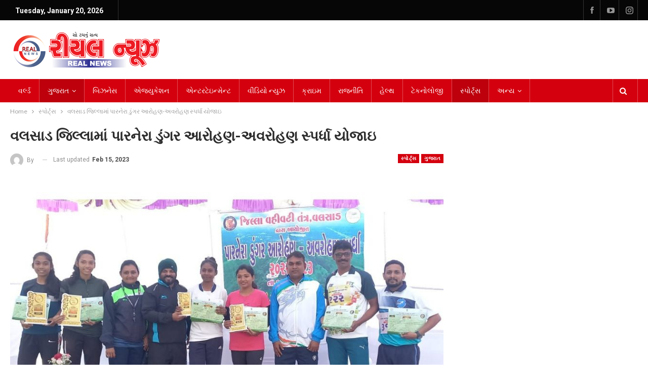

--- FILE ---
content_type: text/html; charset=UTF-8
request_url: https://realnewsgujarat.com/parnera-hill-climbing-descent-competition-was-held-in-valsad-district/
body_size: 21330
content:
	<!DOCTYPE html>
		<!--[if IE 8]>
	<html class="ie ie8" lang="en-US"> <![endif]-->
	<!--[if IE 9]>
	<html class="ie ie9" lang="en-US"> <![endif]-->
	<!--[if gt IE 9]><!-->
<html lang="en-US"> <!--<![endif]-->
	<head>
				<meta charset="UTF-8">
		<meta http-equiv="X-UA-Compatible" content="IE=edge">
		<meta name="viewport" content="width=device-width, initial-scale=1.0">
		<link rel="pingback" href="https://realnewsgujarat.com/xmlrpc.php"/>

		<meta name='robots' content='index, follow, max-image-preview:large, max-snippet:-1, max-video-preview:-1' />

	<!-- This site is optimized with the Yoast SEO plugin v26.7 - https://yoast.com/wordpress/plugins/seo/ -->
	<title>વલસાડ જિલ્લામાં પારનેરા ડુંગર આરોહણ-અવરોહણ સ્પર્ધા યોજાઇ - Real News Gujarat</title>
	<meta name="description" content="જિલ્લાની યુવાશક્તિ વિકસે, ખીલે અને આગળ આવે એવી મહેચ્છાઓ સાથે વહીવટીતંત્ર અને પારનેરા ટ્રસ્ટે ખાતરી આપી હતી" />
	<link rel="canonical" href="https://realnewsgujarat.com/parnera-hill-climbing-descent-competition-was-held-in-valsad-district/" />
	<meta property="og:locale" content="en_US" />
	<meta property="og:type" content="article" />
	<meta property="og:title" content="વલસાડ જિલ્લામાં પારનેરા ડુંગર આરોહણ-અવરોહણ સ્પર્ધા યોજાઇ - Real News Gujarat" />
	<meta property="og:description" content="જિલ્લાની યુવાશક્તિ વિકસે, ખીલે અને આગળ આવે એવી મહેચ્છાઓ સાથે વહીવટીતંત્ર અને પારનેરા ટ્રસ્ટે ખાતરી આપી હતી" />
	<meta property="og:url" content="https://realnewsgujarat.com/parnera-hill-climbing-descent-competition-was-held-in-valsad-district/" />
	<meta property="og:site_name" content="Real News Gujarat" />
	<meta property="article:published_time" content="2023-02-15T05:30:13+00:00" />
	<meta property="article:modified_time" content="2023-02-15T05:31:13+00:00" />
	<meta property="og:image" content="https://realnewsgujarat.com/wp-content/uploads/2023/02/Untitled-design-19-1.jpg" />
	<meta property="og:image:width" content="900" />
	<meta property="og:image:height" content="600" />
	<meta property="og:image:type" content="image/jpeg" />
	<meta name="twitter:card" content="summary_large_image" />
	<meta name="twitter:label1" content="Written by" />
	<meta name="twitter:data1" content="" />
	<meta name="twitter:label2" content="Est. reading time" />
	<meta name="twitter:data2" content="1 minute" />
	<script type="application/ld+json" class="yoast-schema-graph">{"@context":"https://schema.org","@graph":[{"@type":"Article","@id":"https://realnewsgujarat.com/parnera-hill-climbing-descent-competition-was-held-in-valsad-district/#article","isPartOf":{"@id":"https://realnewsgujarat.com/parnera-hill-climbing-descent-competition-was-held-in-valsad-district/"},"author":{"name":"","@id":""},"headline":"વલસાડ જિલ્લામાં પારનેરા ડુંગર આરોહણ-અવરોહણ સ્પર્ધા યોજાઇ","datePublished":"2023-02-15T05:30:13+00:00","dateModified":"2023-02-15T05:31:13+00:00","mainEntityOfPage":{"@id":"https://realnewsgujarat.com/parnera-hill-climbing-descent-competition-was-held-in-valsad-district/"},"wordCount":1,"commentCount":0,"image":{"@id":"https://realnewsgujarat.com/parnera-hill-climbing-descent-competition-was-held-in-valsad-district/#primaryimage"},"thumbnailUrl":"https://realnewsgujarat.com/wp-content/uploads/2023/02/Untitled-design-19-1.jpg","keywords":["જિલ્લા","પારનેરા","વલસાડ"],"articleSection":["ગુજરાત","સ્પોર્ટ્સ"],"inLanguage":"en-US","potentialAction":[{"@type":"CommentAction","name":"Comment","target":["https://realnewsgujarat.com/parnera-hill-climbing-descent-competition-was-held-in-valsad-district/#respond"]}]},{"@type":"WebPage","@id":"https://realnewsgujarat.com/parnera-hill-climbing-descent-competition-was-held-in-valsad-district/","url":"https://realnewsgujarat.com/parnera-hill-climbing-descent-competition-was-held-in-valsad-district/","name":"વલસાડ જિલ્લામાં પારનેરા ડુંગર આરોહણ-અવરોહણ સ્પર્ધા યોજાઇ - Real News Gujarat","isPartOf":{"@id":"https://realnewsgujarat.com/#website"},"primaryImageOfPage":{"@id":"https://realnewsgujarat.com/parnera-hill-climbing-descent-competition-was-held-in-valsad-district/#primaryimage"},"image":{"@id":"https://realnewsgujarat.com/parnera-hill-climbing-descent-competition-was-held-in-valsad-district/#primaryimage"},"thumbnailUrl":"https://realnewsgujarat.com/wp-content/uploads/2023/02/Untitled-design-19-1.jpg","datePublished":"2023-02-15T05:30:13+00:00","dateModified":"2023-02-15T05:31:13+00:00","author":{"@id":""},"description":"જિલ્લાની યુવાશક્તિ વિકસે, ખીલે અને આગળ આવે એવી મહેચ્છાઓ સાથે વહીવટીતંત્ર અને પારનેરા ટ્રસ્ટે ખાતરી આપી હતી","breadcrumb":{"@id":"https://realnewsgujarat.com/parnera-hill-climbing-descent-competition-was-held-in-valsad-district/#breadcrumb"},"inLanguage":"en-US","potentialAction":[{"@type":"ReadAction","target":["https://realnewsgujarat.com/parnera-hill-climbing-descent-competition-was-held-in-valsad-district/"]}]},{"@type":"ImageObject","inLanguage":"en-US","@id":"https://realnewsgujarat.com/parnera-hill-climbing-descent-competition-was-held-in-valsad-district/#primaryimage","url":"https://realnewsgujarat.com/wp-content/uploads/2023/02/Untitled-design-19-1.jpg","contentUrl":"https://realnewsgujarat.com/wp-content/uploads/2023/02/Untitled-design-19-1.jpg","width":900,"height":600},{"@type":"BreadcrumbList","@id":"https://realnewsgujarat.com/parnera-hill-climbing-descent-competition-was-held-in-valsad-district/#breadcrumb","itemListElement":[{"@type":"ListItem","position":1,"name":"Home","item":"https://realnewsgujarat.com/"},{"@type":"ListItem","position":2,"name":"Blog","item":"https://realnewsgujarat.com/blog/"},{"@type":"ListItem","position":3,"name":"વલસાડ જિલ્લામાં પારનેરા ડુંગર આરોહણ-અવરોહણ સ્પર્ધા યોજાઇ"}]},{"@type":"WebSite","@id":"https://realnewsgujarat.com/#website","url":"https://realnewsgujarat.com/","name":"Real News Gujarat","description":"","potentialAction":[{"@type":"SearchAction","target":{"@type":"EntryPoint","urlTemplate":"https://realnewsgujarat.com/?s={search_term_string}"},"query-input":{"@type":"PropertyValueSpecification","valueRequired":true,"valueName":"search_term_string"}}],"inLanguage":"en-US"},{"@type":"Person","@id":"","url":"https://realnewsgujarat.com/author/"}]}</script>
	<!-- / Yoast SEO plugin. -->


<link rel='dns-prefetch' href='//fonts.googleapis.com' />
<link rel="alternate" type="application/rss+xml" title="Real News Gujarat &raquo; Feed" href="https://realnewsgujarat.com/feed/" />
<link rel="alternate" type="application/rss+xml" title="Real News Gujarat &raquo; Comments Feed" href="https://realnewsgujarat.com/comments/feed/" />
<link rel="alternate" title="oEmbed (JSON)" type="application/json+oembed" href="https://realnewsgujarat.com/wp-json/oembed/1.0/embed?url=https%3A%2F%2Frealnewsgujarat.com%2Fparnera-hill-climbing-descent-competition-was-held-in-valsad-district%2F" />
<link rel="alternate" title="oEmbed (XML)" type="text/xml+oembed" href="https://realnewsgujarat.com/wp-json/oembed/1.0/embed?url=https%3A%2F%2Frealnewsgujarat.com%2Fparnera-hill-climbing-descent-competition-was-held-in-valsad-district%2F&#038;format=xml" />
<style id='wp-img-auto-sizes-contain-inline-css' type='text/css'>
img:is([sizes=auto i],[sizes^="auto," i]){contain-intrinsic-size:3000px 1500px}
/*# sourceURL=wp-img-auto-sizes-contain-inline-css */
</style>

<style id='wp-emoji-styles-inline-css' type='text/css'>

	img.wp-smiley, img.emoji {
		display: inline !important;
		border: none !important;
		box-shadow: none !important;
		height: 1em !important;
		width: 1em !important;
		margin: 0 0.07em !important;
		vertical-align: -0.1em !important;
		background: none !important;
		padding: 0 !important;
	}
/*# sourceURL=wp-emoji-styles-inline-css */
</style>
<link rel='stylesheet' id='wp-block-library-css' href='https://realnewsgujarat.com/wp-includes/css/dist/block-library/style.min.css?ver=3a9d1f01a97eb698f7207673de5e9790' type='text/css' media='all' />
<style id='wp-block-code-inline-css' type='text/css'>
.wp-block-code{box-sizing:border-box}.wp-block-code code{
  /*!rtl:begin:ignore*/direction:ltr;display:block;font-family:inherit;overflow-wrap:break-word;text-align:initial;white-space:pre-wrap
  /*!rtl:end:ignore*/}
/*# sourceURL=https://realnewsgujarat.com/wp-includes/blocks/code/style.min.css */
</style>
<style id='wp-block-group-inline-css' type='text/css'>
.wp-block-group{box-sizing:border-box}:where(.wp-block-group.wp-block-group-is-layout-constrained){position:relative}
/*# sourceURL=https://realnewsgujarat.com/wp-includes/blocks/group/style.min.css */
</style>
<style id='wp-block-paragraph-inline-css' type='text/css'>
.is-small-text{font-size:.875em}.is-regular-text{font-size:1em}.is-large-text{font-size:2.25em}.is-larger-text{font-size:3em}.has-drop-cap:not(:focus):first-letter{float:left;font-size:8.4em;font-style:normal;font-weight:100;line-height:.68;margin:.05em .1em 0 0;text-transform:uppercase}body.rtl .has-drop-cap:not(:focus):first-letter{float:none;margin-left:.1em}p.has-drop-cap.has-background{overflow:hidden}:root :where(p.has-background){padding:1.25em 2.375em}:where(p.has-text-color:not(.has-link-color)) a{color:inherit}p.has-text-align-left[style*="writing-mode:vertical-lr"],p.has-text-align-right[style*="writing-mode:vertical-rl"]{rotate:180deg}
/*# sourceURL=https://realnewsgujarat.com/wp-includes/blocks/paragraph/style.min.css */
</style>
<style id='global-styles-inline-css' type='text/css'>
:root{--wp--preset--aspect-ratio--square: 1;--wp--preset--aspect-ratio--4-3: 4/3;--wp--preset--aspect-ratio--3-4: 3/4;--wp--preset--aspect-ratio--3-2: 3/2;--wp--preset--aspect-ratio--2-3: 2/3;--wp--preset--aspect-ratio--16-9: 16/9;--wp--preset--aspect-ratio--9-16: 9/16;--wp--preset--color--black: #000000;--wp--preset--color--cyan-bluish-gray: #abb8c3;--wp--preset--color--white: #ffffff;--wp--preset--color--pale-pink: #f78da7;--wp--preset--color--vivid-red: #cf2e2e;--wp--preset--color--luminous-vivid-orange: #ff6900;--wp--preset--color--luminous-vivid-amber: #fcb900;--wp--preset--color--light-green-cyan: #7bdcb5;--wp--preset--color--vivid-green-cyan: #00d084;--wp--preset--color--pale-cyan-blue: #8ed1fc;--wp--preset--color--vivid-cyan-blue: #0693e3;--wp--preset--color--vivid-purple: #9b51e0;--wp--preset--gradient--vivid-cyan-blue-to-vivid-purple: linear-gradient(135deg,rgb(6,147,227) 0%,rgb(155,81,224) 100%);--wp--preset--gradient--light-green-cyan-to-vivid-green-cyan: linear-gradient(135deg,rgb(122,220,180) 0%,rgb(0,208,130) 100%);--wp--preset--gradient--luminous-vivid-amber-to-luminous-vivid-orange: linear-gradient(135deg,rgb(252,185,0) 0%,rgb(255,105,0) 100%);--wp--preset--gradient--luminous-vivid-orange-to-vivid-red: linear-gradient(135deg,rgb(255,105,0) 0%,rgb(207,46,46) 100%);--wp--preset--gradient--very-light-gray-to-cyan-bluish-gray: linear-gradient(135deg,rgb(238,238,238) 0%,rgb(169,184,195) 100%);--wp--preset--gradient--cool-to-warm-spectrum: linear-gradient(135deg,rgb(74,234,220) 0%,rgb(151,120,209) 20%,rgb(207,42,186) 40%,rgb(238,44,130) 60%,rgb(251,105,98) 80%,rgb(254,248,76) 100%);--wp--preset--gradient--blush-light-purple: linear-gradient(135deg,rgb(255,206,236) 0%,rgb(152,150,240) 100%);--wp--preset--gradient--blush-bordeaux: linear-gradient(135deg,rgb(254,205,165) 0%,rgb(254,45,45) 50%,rgb(107,0,62) 100%);--wp--preset--gradient--luminous-dusk: linear-gradient(135deg,rgb(255,203,112) 0%,rgb(199,81,192) 50%,rgb(65,88,208) 100%);--wp--preset--gradient--pale-ocean: linear-gradient(135deg,rgb(255,245,203) 0%,rgb(182,227,212) 50%,rgb(51,167,181) 100%);--wp--preset--gradient--electric-grass: linear-gradient(135deg,rgb(202,248,128) 0%,rgb(113,206,126) 100%);--wp--preset--gradient--midnight: linear-gradient(135deg,rgb(2,3,129) 0%,rgb(40,116,252) 100%);--wp--preset--font-size--small: 13px;--wp--preset--font-size--medium: 20px;--wp--preset--font-size--large: 36px;--wp--preset--font-size--x-large: 42px;--wp--preset--spacing--20: 0.44rem;--wp--preset--spacing--30: 0.67rem;--wp--preset--spacing--40: 1rem;--wp--preset--spacing--50: 1.5rem;--wp--preset--spacing--60: 2.25rem;--wp--preset--spacing--70: 3.38rem;--wp--preset--spacing--80: 5.06rem;--wp--preset--shadow--natural: 6px 6px 9px rgba(0, 0, 0, 0.2);--wp--preset--shadow--deep: 12px 12px 50px rgba(0, 0, 0, 0.4);--wp--preset--shadow--sharp: 6px 6px 0px rgba(0, 0, 0, 0.2);--wp--preset--shadow--outlined: 6px 6px 0px -3px rgb(255, 255, 255), 6px 6px rgb(0, 0, 0);--wp--preset--shadow--crisp: 6px 6px 0px rgb(0, 0, 0);}:where(.is-layout-flex){gap: 0.5em;}:where(.is-layout-grid){gap: 0.5em;}body .is-layout-flex{display: flex;}.is-layout-flex{flex-wrap: wrap;align-items: center;}.is-layout-flex > :is(*, div){margin: 0;}body .is-layout-grid{display: grid;}.is-layout-grid > :is(*, div){margin: 0;}:where(.wp-block-columns.is-layout-flex){gap: 2em;}:where(.wp-block-columns.is-layout-grid){gap: 2em;}:where(.wp-block-post-template.is-layout-flex){gap: 1.25em;}:where(.wp-block-post-template.is-layout-grid){gap: 1.25em;}.has-black-color{color: var(--wp--preset--color--black) !important;}.has-cyan-bluish-gray-color{color: var(--wp--preset--color--cyan-bluish-gray) !important;}.has-white-color{color: var(--wp--preset--color--white) !important;}.has-pale-pink-color{color: var(--wp--preset--color--pale-pink) !important;}.has-vivid-red-color{color: var(--wp--preset--color--vivid-red) !important;}.has-luminous-vivid-orange-color{color: var(--wp--preset--color--luminous-vivid-orange) !important;}.has-luminous-vivid-amber-color{color: var(--wp--preset--color--luminous-vivid-amber) !important;}.has-light-green-cyan-color{color: var(--wp--preset--color--light-green-cyan) !important;}.has-vivid-green-cyan-color{color: var(--wp--preset--color--vivid-green-cyan) !important;}.has-pale-cyan-blue-color{color: var(--wp--preset--color--pale-cyan-blue) !important;}.has-vivid-cyan-blue-color{color: var(--wp--preset--color--vivid-cyan-blue) !important;}.has-vivid-purple-color{color: var(--wp--preset--color--vivid-purple) !important;}.has-black-background-color{background-color: var(--wp--preset--color--black) !important;}.has-cyan-bluish-gray-background-color{background-color: var(--wp--preset--color--cyan-bluish-gray) !important;}.has-white-background-color{background-color: var(--wp--preset--color--white) !important;}.has-pale-pink-background-color{background-color: var(--wp--preset--color--pale-pink) !important;}.has-vivid-red-background-color{background-color: var(--wp--preset--color--vivid-red) !important;}.has-luminous-vivid-orange-background-color{background-color: var(--wp--preset--color--luminous-vivid-orange) !important;}.has-luminous-vivid-amber-background-color{background-color: var(--wp--preset--color--luminous-vivid-amber) !important;}.has-light-green-cyan-background-color{background-color: var(--wp--preset--color--light-green-cyan) !important;}.has-vivid-green-cyan-background-color{background-color: var(--wp--preset--color--vivid-green-cyan) !important;}.has-pale-cyan-blue-background-color{background-color: var(--wp--preset--color--pale-cyan-blue) !important;}.has-vivid-cyan-blue-background-color{background-color: var(--wp--preset--color--vivid-cyan-blue) !important;}.has-vivid-purple-background-color{background-color: var(--wp--preset--color--vivid-purple) !important;}.has-black-border-color{border-color: var(--wp--preset--color--black) !important;}.has-cyan-bluish-gray-border-color{border-color: var(--wp--preset--color--cyan-bluish-gray) !important;}.has-white-border-color{border-color: var(--wp--preset--color--white) !important;}.has-pale-pink-border-color{border-color: var(--wp--preset--color--pale-pink) !important;}.has-vivid-red-border-color{border-color: var(--wp--preset--color--vivid-red) !important;}.has-luminous-vivid-orange-border-color{border-color: var(--wp--preset--color--luminous-vivid-orange) !important;}.has-luminous-vivid-amber-border-color{border-color: var(--wp--preset--color--luminous-vivid-amber) !important;}.has-light-green-cyan-border-color{border-color: var(--wp--preset--color--light-green-cyan) !important;}.has-vivid-green-cyan-border-color{border-color: var(--wp--preset--color--vivid-green-cyan) !important;}.has-pale-cyan-blue-border-color{border-color: var(--wp--preset--color--pale-cyan-blue) !important;}.has-vivid-cyan-blue-border-color{border-color: var(--wp--preset--color--vivid-cyan-blue) !important;}.has-vivid-purple-border-color{border-color: var(--wp--preset--color--vivid-purple) !important;}.has-vivid-cyan-blue-to-vivid-purple-gradient-background{background: var(--wp--preset--gradient--vivid-cyan-blue-to-vivid-purple) !important;}.has-light-green-cyan-to-vivid-green-cyan-gradient-background{background: var(--wp--preset--gradient--light-green-cyan-to-vivid-green-cyan) !important;}.has-luminous-vivid-amber-to-luminous-vivid-orange-gradient-background{background: var(--wp--preset--gradient--luminous-vivid-amber-to-luminous-vivid-orange) !important;}.has-luminous-vivid-orange-to-vivid-red-gradient-background{background: var(--wp--preset--gradient--luminous-vivid-orange-to-vivid-red) !important;}.has-very-light-gray-to-cyan-bluish-gray-gradient-background{background: var(--wp--preset--gradient--very-light-gray-to-cyan-bluish-gray) !important;}.has-cool-to-warm-spectrum-gradient-background{background: var(--wp--preset--gradient--cool-to-warm-spectrum) !important;}.has-blush-light-purple-gradient-background{background: var(--wp--preset--gradient--blush-light-purple) !important;}.has-blush-bordeaux-gradient-background{background: var(--wp--preset--gradient--blush-bordeaux) !important;}.has-luminous-dusk-gradient-background{background: var(--wp--preset--gradient--luminous-dusk) !important;}.has-pale-ocean-gradient-background{background: var(--wp--preset--gradient--pale-ocean) !important;}.has-electric-grass-gradient-background{background: var(--wp--preset--gradient--electric-grass) !important;}.has-midnight-gradient-background{background: var(--wp--preset--gradient--midnight) !important;}.has-small-font-size{font-size: var(--wp--preset--font-size--small) !important;}.has-medium-font-size{font-size: var(--wp--preset--font-size--medium) !important;}.has-large-font-size{font-size: var(--wp--preset--font-size--large) !important;}.has-x-large-font-size{font-size: var(--wp--preset--font-size--x-large) !important;}
/*# sourceURL=global-styles-inline-css */
</style>

<style id='classic-theme-styles-inline-css' type='text/css'>
/*! This file is auto-generated */
.wp-block-button__link{color:#fff;background-color:#32373c;border-radius:9999px;box-shadow:none;text-decoration:none;padding:calc(.667em + 2px) calc(1.333em + 2px);font-size:1.125em}.wp-block-file__button{background:#32373c;color:#fff;text-decoration:none}
/*# sourceURL=/wp-includes/css/classic-themes.min.css */
</style>
<link rel='stylesheet' id='better-framework-main-fonts-css' href='https://fonts.googleapis.com/css?family=Lato:400%7CRoboto:400,700,500,400italic&#038;display=swap' type='text/css' media='all' />
<script type="text/javascript" src="https://realnewsgujarat.com/wp-includes/js/jquery/jquery.min.js?ver=3.7.1" id="jquery-core-js"></script>
<script type="text/javascript" src="https://realnewsgujarat.com/wp-includes/js/jquery/jquery-migrate.min.js?ver=3.4.1" id="jquery-migrate-js"></script>
<link rel="https://api.w.org/" href="https://realnewsgujarat.com/wp-json/" /><link rel="alternate" title="JSON" type="application/json" href="https://realnewsgujarat.com/wp-json/wp/v2/posts/4411" /><link rel="EditURI" type="application/rsd+xml" title="RSD" href="https://realnewsgujarat.com/xmlrpc.php?rsd" />
<link rel='shortlink' href='https://realnewsgujarat.com/?p=4411' />
<!-- Google tag (gtag.js) -->
<script async src="https://www.googletagmanager.com/gtag/js?id=G-07J6HRS221"></script>
<script>
  window.dataLayer = window.dataLayer || [];
  function gtag(){dataLayer.push(arguments);}
  gtag('js', new Date());

  gtag('config', 'G-07J6HRS221');
</script><meta name="generator" content="Powered by WPBakery Page Builder - drag and drop page builder for WordPress."/>
<script type="application/ld+json">{
    "@context": "http://schema.org/",
    "@type": "Organization",
    "@id": "#organization",
    "logo": {
        "@type": "ImageObject",
        "url": "https://realnewsgujarat.com/wp-content/uploads/2023/11/realnews.png"
    },
    "url": "https://realnewsgujarat.com/",
    "name": "Real News Gujarat",
    "description": ""
}</script>
<script type="application/ld+json">{
    "@context": "http://schema.org/",
    "@type": "WebSite",
    "name": "Real News Gujarat",
    "alternateName": "",
    "url": "https://realnewsgujarat.com/"
}</script>
<script type="application/ld+json">{
    "@context": "http://schema.org/",
    "@type": "BlogPosting",
    "headline": "\u0ab5\u0ab2\u0ab8\u0abe\u0aa1 \u0a9c\u0abf\u0ab2\u0acd\u0ab2\u0abe\u0aae\u0abe\u0a82 \u0aaa\u0abe\u0ab0\u0aa8\u0ac7\u0ab0\u0abe \u0aa1\u0ac1\u0a82\u0a97\u0ab0 \u0a86\u0ab0\u0acb\u0ab9\u0aa3-\u0a85\u0ab5\u0ab0\u0acb\u0ab9\u0aa3 \u0ab8\u0acd\u0aaa\u0ab0\u0acd\u0aa7\u0abe \u0aaf\u0acb\u0a9c\u0abe\u0a87",
    "description": "\u0a85\u0ab6\u0acd\u0ab5\u0abf\u0aa8 \u0a9f\u0a82\u0aa1\u0ac7\u0ab2 \u0aaa\u0ac1\u0aa8\u0a83 \u0a9c\u0abf\u0ab2\u0acd\u0ab2\u0abe \u0a95\u0a95\u0acd\u0ab7\u0abe\u0aa8\u0abe\u0a82 \u0ab6\u0acd\u0ab0\u0ac7\u0ab7\u0acd\u0aa0 \u0aaa\u0ab0\u0acd\u0ab5\u0aa4\u0abe\u0ab0\u0acb\u0ab9\u0a95 \u0aa4\u0ab0\u0ac0\u0a95\u0ac7 \u0aaa\u0acd\u0ab0\u0aae\u0abe\u0aa3\u0abf\u0aa4)           \u0a9c\u0abf\u0ab2\u0acd\u0ab2\u0abe \u0ab5\u0ab9\u0ac0\u0ab5\u0a9f\u0ac0\u0aa4\u0a82\u0aa4\u0acd\u0ab0 \u0a85\u0aa8\u0ac7 \u0ab0\u0aae\u0aa4-\u0a97\u0aae\u0aa4 \u0ab5\u0abf\u0aad\u0abe\u0a97 \u0a95\u0a9a\u0ac7\u0ab0\u0ac0, \u0ab5\u0ab2\u0ab8\u0abe\u0aa1 C \u0aaa\u0abe\u0ab0\u0aa8\u0ac7\u0ab0\u0abe \u0aa1\u0ac1\u0a82\u0a97\u0ab0 \u0a86\u0ab0\u0acb\u0ab9\u0aa3-\u0a85\u0ab5\u0ab0\u0acb\u0ab9\u0aa3 \u0ab8\u0acd\u0aaa\u0ab0\u0acd\u0aa7\u0abe \u0ab8\u0ac0\u0a9d\u0aa8 2 \u0aaf\u0acb\u0a9c\u0ab5\u0abe\u0aae\u0abe\u0a82 \u0a86\u0ab5\u0ac0 \u0ab9\u0aa4\u0ac0. \u0a86 \u0aaa\u0acd\u0ab0\u0ab8\u0a82\u0a97\u0ac7 \u0a86\u0a87.\u0a8f.\u0a8f\u0ab8. \u0aa8\u0abf\u0ab6\u0abe \u0a9a\u0acc\u0aa7\u0ab0\u0ac0, \u0aa7\u0abe\u0ab0\u0abe\u0ab8\u0aad\u0acd\u0aaf \u0aad\u0ab0\u0aa4\u0aad\u0abe\u0a88 \u0aaa\u0a9f\u0ac7\u0ab2, \u0aaa\u0acd\u0ab0\u0abe\u0a82\u0aa4",
    "datePublished": "2023-02-15",
    "dateModified": "2023-02-15",
    "author": {
        "@type": "Person",
        "@id": "#person-",
        "name": ""
    },
    "image": "https://realnewsgujarat.com/wp-content/uploads/2023/02/Untitled-design-19-1.jpg",
    "interactionStatistic": [
        {
            "@type": "InteractionCounter",
            "interactionType": "http://schema.org/CommentAction",
            "userInteractionCount": "0"
        }
    ],
    "publisher": {
        "@id": "#organization"
    },
    "mainEntityOfPage": "https://realnewsgujarat.com/parnera-hill-climbing-descent-competition-was-held-in-valsad-district/"
}</script>
<link rel='stylesheet' id='bf-minifed-css-1' href='https://realnewsgujarat.com/wp-content/bs-booster-cache/cba49a3718c554f2fe034f4707b559c4.css' type='text/css' media='all' />
<link rel='stylesheet' id='7.11.0-1768642828' href='https://realnewsgujarat.com/wp-content/bs-booster-cache/bb5518c7afd0469752290b91b6bb6adb.css' type='text/css' media='all' />
<link rel="icon" href="https://realnewsgujarat.com/wp-content/uploads/2023/11/realnews-150x86.png" sizes="32x32" />
<link rel="icon" href="https://realnewsgujarat.com/wp-content/uploads/2023/11/realnews.png" sizes="192x192" />
<link rel="apple-touch-icon" href="https://realnewsgujarat.com/wp-content/uploads/2023/11/realnews.png" />
<meta name="msapplication-TileImage" content="https://realnewsgujarat.com/wp-content/uploads/2023/11/realnews.png" />
<noscript><style> .wpb_animate_when_almost_visible { opacity: 1; }</style></noscript>	</head>

<body class="wp-singular post-template-default single single-post postid-4411 single-format-standard wp-custom-logo wp-theme-publisher bs-theme bs-publisher bs-publisher-news-today active-light-box ltr close-rh page-layout-2-col page-layout-2-col-right full-width active-sticky-sidebar main-menu-sticky-smart main-menu-out-full-width active-ajax-search single-cat-6 single-prim-cat-11 single-cat-11  wpb-js-composer js-comp-ver-6.7.0 vc_responsive bs-ll-a" dir="ltr">
	<header id="header" class="site-header header-style-2 full-width" itemscope="itemscope" itemtype="https://schema.org/WPHeader">

		<section class="topbar topbar-style-1 hidden-xs hidden-xs">
	<div class="content-wrap">
		<div class="container">
			<div class="topbar-inner clearfix">

									<div class="section-links">
								<div  class="  better-studio-shortcode bsc-clearfix better-social-counter style-button not-colored in-4-col">
						<ul class="social-list bsc-clearfix"><li class="social-item facebook"><a href = "https://www.facebook.com/realnewsgujarat" target = "_blank" > <i class="item-icon bsfi-facebook" ></i><span class="item-title" > Likes </span> </a> </li> <li class="social-item youtube"><a href = "https://youtube.com/channel/UCRD2vlrGMBSL--1sZt37gag" target = "_blank" > <i class="item-icon bsfi-youtube" ></i><span class="item-title" > Subscribers </span> </a> </li> <li class="social-item instagram"><a href = "https://instagram.com/realnewsgujarat" target = "_blank" > <i class="item-icon bsfi-instagram" ></i><span class="item-title" > Followers </span> </a> </li> 			</ul>
		</div>
							</div>
				
				<div class="section-menu">
						<div id="menu-top" class="menu top-menu-wrapper" role="navigation" itemscope="itemscope" itemtype="https://schema.org/SiteNavigationElement">
		<nav class="top-menu-container">

			<ul id="top-navigation" class="top-menu menu clearfix bsm-pure">
									<li id="topbar-date" class="menu-item menu-item-date">
					<span
						class="topbar-date">Tuesday, January 20, 2026</span>
					</li>
								</ul>

		</nav>
	</div>
				</div>
			</div>
		</div>
	</div>
</section>
		<div class="header-inner">
			<div class="content-wrap">
				<div class="container">
					<div class="row">
						<div class="row-height">
							<div class="logo-col col-xs-12">
								<div class="col-inside">
									<div id="site-branding" class="site-branding">
	<p  id="site-title" class="logo h1 img-logo">
	<a href="https://realnewsgujarat.com/" itemprop="url" rel="home">
					<img id="site-logo" src="https://realnewsgujarat.com/wp-content/uploads/2023/11/realnews.png"
			     alt="Publisher"  data-bsrjs="https://realnewsgujarat.com/wp-content/uploads/2023/11/realnews.png"  />

			<span class="site-title">Publisher - </span>
				</a>
</p>
</div><!-- .site-branding -->
								</div>
							</div>
													</div>
					</div>
				</div>
			</div>
		</div>

		<div id="menu-main" class="menu main-menu-wrapper show-search-item menu-actions-btn-width-1" role="navigation" itemscope="itemscope" itemtype="https://schema.org/SiteNavigationElement">
	<div class="main-menu-inner">
		<div class="content-wrap">
			<div class="container">

				<nav class="main-menu-container">
					<ul id="main-navigation" class="main-menu menu bsm-pure clearfix">
						<li id="menu-item-2455" class="menu-item menu-item-type-taxonomy menu-item-object-category menu-term-10 better-anim-fade menu-item-2455"><a href="https://realnewsgujarat.com/category/world/">વર્લ્ડ</a></li>
<li id="menu-item-2459" class="menu-item menu-item-type-taxonomy menu-item-object-category current-post-ancestor current-menu-parent current-post-parent menu-item-has-children menu-term-6 better-anim-fade menu-item-2459"><a href="https://realnewsgujarat.com/category/gujarat/">ગુજરાત</a>
<ul class="sub-menu">
	<li id="menu-item-3468" class="menu-item menu-item-type-taxonomy menu-item-object-category menu-term-216 better-anim-fade menu-item-3468"><a href="https://realnewsgujarat.com/category/surat/">સુરત</a></li>
	<li id="menu-item-3465" class="menu-item menu-item-type-taxonomy menu-item-object-category menu-term-217 better-anim-fade menu-item-3465"><a href="https://realnewsgujarat.com/category/amdavad/">અમદાવાદ</a></li>
	<li id="menu-item-3466" class="menu-item menu-item-type-taxonomy menu-item-object-category menu-term-218 better-anim-fade menu-item-3466"><a href="https://realnewsgujarat.com/category/rajkot/">રાજકોટ</a></li>
	<li id="menu-item-3467" class="menu-item menu-item-type-taxonomy menu-item-object-category menu-term-219 better-anim-fade menu-item-3467"><a href="https://realnewsgujarat.com/category/vadodara/">વડોદરા</a></li>
</ul>
</li>
<li id="menu-item-2450" class="menu-item menu-item-type-taxonomy menu-item-object-category menu-term-7 better-anim-fade menu-item-2450"><a href="https://realnewsgujarat.com/category/business/">બિઝનેસ</a></li>
<li id="menu-item-2453" class="menu-item menu-item-type-taxonomy menu-item-object-category menu-term-4 better-anim-fade menu-item-2453"><a href="https://realnewsgujarat.com/category/education/">એજ્યુકેશન</a></li>
<li id="menu-item-2452" class="menu-item menu-item-type-taxonomy menu-item-object-category menu-term-5 better-anim-fade menu-item-2452"><a href="https://realnewsgujarat.com/category/entertainment/">એન્ટરટેઇન્મેન્ટ</a></li>
<li id="menu-item-3476" class="menu-item menu-item-type-taxonomy menu-item-object-category menu-term-224 better-anim-fade menu-item-3476"><a href="https://realnewsgujarat.com/category/video-news/">વીડિયો ન્યુઝ</a></li>
<li id="menu-item-3492" class="menu-item menu-item-type-taxonomy menu-item-object-category menu-term-225 better-anim-fade menu-item-3492"><a href="https://realnewsgujarat.com/category/crime/">ક્રાઇમ</a></li>
<li id="menu-item-3493" class="menu-item menu-item-type-taxonomy menu-item-object-category menu-term-226 better-anim-fade menu-item-3493"><a href="https://realnewsgujarat.com/category/politic/">રાજનીતિ</a></li>
<li id="menu-item-3469" class="menu-item menu-item-type-taxonomy menu-item-object-category menu-term-215 better-anim-fade menu-item-3469"><a href="https://realnewsgujarat.com/category/health/">હેલ્થ</a></li>
<li id="menu-item-3470" class="menu-item menu-item-type-taxonomy menu-item-object-category menu-term-46 better-anim-fade menu-item-3470"><a href="https://realnewsgujarat.com/category/technology/">ટેકનોલોજી</a></li>
<li id="menu-item-2456" class="menu-item menu-item-type-taxonomy menu-item-object-category current-post-ancestor current-menu-parent current-post-parent menu-term-11 better-anim-fade menu-item-2456"><a href="https://realnewsgujarat.com/category/sports/">સ્પોર્ટ્સ</a></li>
<li id="menu-item-3475" class="menu-item menu-item-type-custom menu-item-object-custom menu-item-has-children better-anim-fade menu-item-3475"><a href="#">અન્ય</a>
<ul class="sub-menu">
	<li id="menu-item-2451" class="menu-item menu-item-type-taxonomy menu-item-object-category menu-term-9 better-anim-fade menu-item-2451"><a href="https://realnewsgujarat.com/category/lifestyle/">લાઇફસ્ટાઇલ</a></li>
	<li id="menu-item-3472" class="menu-item menu-item-type-taxonomy menu-item-object-category menu-term-220 better-anim-fade menu-item-3472"><a href="https://realnewsgujarat.com/category/ayurvedik/">આયુર્વેદિક</a></li>
	<li id="menu-item-3473" class="menu-item menu-item-type-taxonomy menu-item-object-category menu-term-221 better-anim-fade menu-item-3473"><a href="https://realnewsgujarat.com/category/dharmdarshan/">ધર્મ દર્શન</a></li>
	<li id="menu-item-3471" class="menu-item menu-item-type-taxonomy menu-item-object-category menu-term-222 better-anim-fade menu-item-3471"><a href="https://realnewsgujarat.com/category/ajabgajab/">અજબ ગજબ</a></li>
	<li id="menu-item-3474" class="menu-item menu-item-type-taxonomy menu-item-object-category menu-term-223 better-anim-fade menu-item-3474"><a href="https://realnewsgujarat.com/category/food/">ફૂડ</a></li>
</ul>
</li>
					</ul><!-- #main-navigation -->
											<div class="menu-action-buttons width-1">
															<div class="search-container close">
									<span class="search-handler"><i class="fa fa-search"></i></span>

									<div class="search-box clearfix">
										<form role="search" method="get" class="search-form clearfix" action="https://realnewsgujarat.com">
	<input type="search" class="search-field"
	       placeholder="Search..."
	       value="" name="s"
	       title="Search for:"
	       autocomplete="off">
	<input type="submit" class="search-submit" value="Search">
</form><!-- .search-form -->
									</div>
								</div>
														</div>
										</nav><!-- .main-menu-container -->

			</div>
		</div>
	</div>
</div><!-- .menu -->
	</header><!-- .header -->
	<div class="rh-header clearfix dark deferred-block-exclude">
		<div class="rh-container clearfix">

			<div class="menu-container close">
				<span class="menu-handler"><span class="lines"></span></span>
			</div><!-- .menu-container -->

			<div class="logo-container rh-img-logo">
				<a href="https://realnewsgujarat.com/" itemprop="url" rel="home">
											<img src="https://realnewsgujarat.com/wp-content/uploads/2023/11/realnews.png"
						     alt="Real News Gujarat"  data-bsrjs="https://realnewsgujarat.com/wp-content/uploads/2023/11/realnews.png"  />				</a>
			</div><!-- .logo-container -->
		</div><!-- .rh-container -->
	</div><!-- .rh-header -->
		<div class="main-wrap content-main-wrap">
		<nav role="navigation" aria-label="Breadcrumbs" class="bf-breadcrumb clearfix bc-top-style"><div class="container bf-breadcrumb-container"><ul class="bf-breadcrumb-items" itemscope itemtype="http://schema.org/BreadcrumbList"><meta name="numberOfItems" content="3" /><meta name="itemListOrder" content="Ascending" /><li itemprop="itemListElement" itemscope itemtype="http://schema.org/ListItem" class="bf-breadcrumb-item bf-breadcrumb-begin"><a itemprop="item" href="https://realnewsgujarat.com" rel="home"><span itemprop="name">Home</span></a><meta itemprop="position" content="1" /></li><li itemprop="itemListElement" itemscope itemtype="http://schema.org/ListItem" class="bf-breadcrumb-item"><a itemprop="item" href="https://realnewsgujarat.com/category/sports/" ><span itemprop="name">સ્પોર્ટ્સ</span></a><meta itemprop="position" content="2" /></li><li itemprop="itemListElement" itemscope itemtype="http://schema.org/ListItem" class="bf-breadcrumb-item bf-breadcrumb-end"><span itemprop="name">વલસાડ જિલ્લામાં પારનેરા ડુંગર આરોહણ-અવરોહણ સ્પર્ધા યોજાઇ</span><meta itemprop="item" content="https://realnewsgujarat.com/parnera-hill-climbing-descent-competition-was-held-in-valsad-district/"/><meta itemprop="position" content="3" /></li></ul></div></nav><div class="content-wrap">
		<main id="content" class="content-container">

		<div class="container layout-2-col layout-2-col-1 layout-right-sidebar layout-bc-before post-template-1">
			<div class="row main-section">
										<div class="col-sm-8 content-column">
								<div class="single-container">
		<article id="post-4411" class="post-4411 post type-post status-publish format-standard has-post-thumbnail  category-gujarat category-sports tag-387 tag-469 tag-468 single-post-content has-thumbnail">
						<div class="post-header post-tp-1-header">
									<h1 class="single-post-title">
						<span class="post-title" itemprop="headline">વલસાડ જિલ્લામાં પારનેરા ડુંગર આરોહણ-અવરોહણ સ્પર્ધા યોજાઇ</span></h1>
										<div class="post-meta-wrap clearfix">
						<div class="term-badges "><span class="term-badge term-11"><a href="https://realnewsgujarat.com/category/sports/">સ્પોર્ટ્સ</a></span><span class="term-badge term-6"><a href="https://realnewsgujarat.com/category/gujarat/">ગુજરાત</a></span></div><div class="post-meta single-post-meta">
			<a href="https://realnewsgujarat.com/author/"
		   title="Browse Author Articles"
		   class="post-author-a post-author-avatar">
			<img alt=''  data-src='https://secure.gravatar.com/avatar/?s=26&d=mm&r=g' class='avatar avatar-26 photo avatar-default' height='26' width='26' /><span class="post-author-name">By <b></b></span>		</a>
					<span class="time"><time class="post-published updated"
			                         datetime="2023-02-15T05:31:13+05:30">Last updated <b>Feb 15, 2023</b></time></span>
			</div>
					</div>
									<div class="single-featured">
					<a class="post-thumbnail open-lightbox" href="https://realnewsgujarat.com/wp-content/uploads/2023/02/Untitled-design-19-1.jpg"><img  width="900" height="600" alt="" data-src="https://realnewsgujarat.com/wp-content/uploads/2023/02/Untitled-design-19-1.jpg">						</a>
										</div>
			</div>
						<div class="entry-content clearfix single-post-content">
				
<p><strong>અશ્વિન ટંડેલ પુનઃ જિલ્લા કક્ષાનાં શ્રેષ્ઠ પર્વતારોહક તરીકે પ્રમાણિત)</strong></p>



<pre class="wp-block-code"><code>           જિલ્લા વહીવટીતંત્ર અને રમત-ગમત વિભાગ કચેરી, વલસાડ C પારનેરા ડુંગર આરોહણ-અવરોહણ સ્પર્ધા સીઝન 2 યોજવામાં આવી હતી. આ પ્રસંગે આઇ.એ.એસ. નિશા ચૌધરી, ધારાસભ્ય ભરતભાઈ પટેલ, પ્રાંત અધિકારી, વલસાડ તેમજ રમતગમત વિભાગ, વલસાડનાં સિનિયર કોચ ઉપસ્થિતિ રહ્યાં હતાં.   
           14 થી 30, 31 થી 50 , 51 થી ઉપર એમ ત્રણ કેટેગરીમાં મહિલા અને પુરુષ તેમજ સ્પેશ્યલ કેટેગરીમાં ડબલ પર્વતારોહણ ઓપન જૂથ મુજબ સ્પર્ધા યોજવામાં આવી હતી. સવારે સાત વાગ્યાનાં સુમારે ઉપસ્થિત અગ્રણીઓએ ફ્લેગ ઓફ આપી સ્પર્ધાની શરૂઆત કરાવી હતી. સૌ સ્પર્ધકો પોતપોતાની ક્ષમતા અનુસાર દોડી, પગથિયા ચઢી ક્ષેમકુશળ પરત ફર્યા હતાં. દરેક વિભાગમાં પ્રથમ ત્રણ સ્પર્ધકોને પ્રમાણપત્ર, ટ્રોફી તથા રોકડ પુરસ્કાર પારનેરા ટ્રસ્ટ તરફથી આપવામાં આવ્યાં હતાં. ગત વર્ષે પ્રથમ ક્રમ મેળવનાર સુરત રન એન્ડ રાઇડર 13 નાં રમતવીર શિક્ષક અશ્વિન ટંડેલે આ વર્ષે ઓપન કેટેગરી ડબલ ટ્રેકિંગ ક્ષેત્રે 'ધ મોસ્ટ  એનરજેટિક હાઇકર' તરીકે માત્ર ચોવીસ મિનિટમાં સ્પર્ધા પૂર્ણ કરી સાબિત કરી બતાવ્યું કે ચાલીસી નજીકની ઉંમર હોવા છતાં સાહસ અને સામર્થ્યને કોઈ સીમા હોતી નથી. 
           જિલ્લાની યુવાશક્તિ વિકસે, ખીલે અને આગળ આવે એવી C સાથે વહીવટીતંત્ર અને પારનેરા ટ્રસ્ટે ખાતરી આપી હતી. જિલ્લા કક્ષાએ યુવા ધન અને નાગરિકો તંદુરસ્ત રહે, સ્વાસ્થ્ય તરફ સભાનતા કેળવે તેમજ ફીટ ઇન્ડિયા મૂવમેન્ટને વેગ આપવાનાં સંકલ્પ સાથે સૌએ એકમેકને શુભેચ્છાઓ&amp;nbsp;પાઠવી&amp;nbsp;હતી.</code></pre>
			</div>

					<div class="entry-terms post-tags clearfix style-3">
		<span class="terms-label"><i class="fa fa-tags"></i></span>
		<a href="https://realnewsgujarat.com/tag/%e0%aa%9c%e0%aa%bf%e0%aa%b2%e0%ab%8d%e0%aa%b2%e0%aa%be/" rel="tag">જિલ્લા</a><a href="https://realnewsgujarat.com/tag/%e0%aa%aa%e0%aa%be%e0%aa%b0%e0%aa%a8%e0%ab%87%e0%aa%b0%e0%aa%be/" rel="tag">પારનેરા</a><a href="https://realnewsgujarat.com/tag/%e0%aa%b5%e0%aa%b2%e0%aa%b8%e0%aa%be%e0%aa%a1/" rel="tag">વલસાડ</a>	</div>
		<div class="post-share single-post-share bottom-share clearfix style-2">
			<div class="post-share-btn-group">
							</div>
						<div class="share-handler-wrap ">
				<span class="share-handler post-share-btn rank-default">
					<i class="bf-icon  fa fa-share-alt"></i>						<b class="text">Share</b>
										</span>
				<span class="social-item facebook"><a href="https://www.facebook.com/sharer.php?u=https%3A%2F%2Frealnewsgujarat.com%2Fparnera-hill-climbing-descent-competition-was-held-in-valsad-district%2F" target="_blank" rel="nofollow noreferrer" class="bs-button-el" onclick="window.open(this.href, 'share-facebook','left=50,top=50,width=600,height=320,toolbar=0'); return false;"><span class="icon"><i class="bf-icon fa fa-facebook"></i></span></a></span><span class="social-item twitter"><a href="https://twitter.com/share?text=વલસાડ જિલ્લામાં પારનેરા ડુંગર આરોહણ-અવરોહણ સ્પર્ધા યોજાઇ&url=https%3A%2F%2Frealnewsgujarat.com%2Fparnera-hill-climbing-descent-competition-was-held-in-valsad-district%2F" target="_blank" rel="nofollow noreferrer" class="bs-button-el" onclick="window.open(this.href, 'share-twitter','left=50,top=50,width=600,height=320,toolbar=0'); return false;"><span class="icon"><i class="bf-icon fa fa-twitter"></i></span></a></span><span class="social-item whatsapp"><a href="whatsapp://send?text=વલસાડ જિલ્લામાં પારનેરા ડુંગર આરોહણ-અવરોહણ સ્પર્ધા યોજાઇ %0A%0A https%3A%2F%2Frealnewsgujarat.com%2Fparnera-hill-climbing-descent-competition-was-held-in-valsad-district%2F" target="_blank" rel="nofollow noreferrer" class="bs-button-el" onclick="window.open(this.href, 'share-whatsapp','left=50,top=50,width=600,height=320,toolbar=0'); return false;"><span class="icon"><i class="bf-icon fa fa-whatsapp"></i></span></a></span><span class="social-item pinterest"><a href="https://pinterest.com/pin/create/button/?url=https%3A%2F%2Frealnewsgujarat.com%2Fparnera-hill-climbing-descent-competition-was-held-in-valsad-district%2F&media=https://realnewsgujarat.com/wp-content/uploads/2023/02/Untitled-design-19-1.jpg&description=વલસાડ જિલ્લામાં પારનેરા ડુંગર આરોહણ-અવરોહણ સ્પર્ધા યોજાઇ" target="_blank" rel="nofollow noreferrer" class="bs-button-el" onclick="window.open(this.href, 'share-pinterest','left=50,top=50,width=600,height=320,toolbar=0'); return false;"><span class="icon"><i class="bf-icon fa fa-pinterest"></i></span></a></span><span class="social-item email"><a href="mailto:?subject=વલસાડ જિલ્લામાં પારનેરા ડુંગર આરોહણ-અવરોહણ સ્પર્ધા યોજાઇ&body=https%3A%2F%2Frealnewsgujarat.com%2Fparnera-hill-climbing-descent-competition-was-held-in-valsad-district%2F" target="_blank" rel="nofollow noreferrer" class="bs-button-el" onclick="window.open(this.href, 'share-email','left=50,top=50,width=600,height=320,toolbar=0'); return false;"><span class="icon"><i class="bf-icon fa fa-envelope-open"></i></span></a></span><span class="social-item facebook-messenger"><a href="https://www.facebook.com/dialog/send?link=https%3A%2F%2Frealnewsgujarat.com%2Fparnera-hill-climbing-descent-competition-was-held-in-valsad-district%2F&app_id=521270401588372&redirect_uri=https%3A%2F%2Frealnewsgujarat.com%2Fparnera-hill-climbing-descent-competition-was-held-in-valsad-district%2F" target="_blank" rel="nofollow noreferrer" class="bs-button-el" onclick="window.open(this.href, 'share-facebook-messenger','left=50,top=50,width=600,height=320,toolbar=0'); return false;"><span class="icon"><i class="bf-icon bsfi-facebook-messenger"></i></span></a></span><span class="social-item linkedin"><a href="https://www.linkedin.com/shareArticle?mini=true&url=https%3A%2F%2Frealnewsgujarat.com%2Fparnera-hill-climbing-descent-competition-was-held-in-valsad-district%2F&title=વલસાડ જિલ્લામાં પારનેરા ડુંગર આરોહણ-અવરોહણ સ્પર્ધા યોજાઇ" target="_blank" rel="nofollow noreferrer" class="bs-button-el" onclick="window.open(this.href, 'share-linkedin','left=50,top=50,width=600,height=320,toolbar=0'); return false;"><span class="icon"><i class="bf-icon fa fa-linkedin"></i></span></a></span><span class="social-item telegram"><a href="https://telegram.me/share/url?url=https%3A%2F%2Frealnewsgujarat.com%2Fparnera-hill-climbing-descent-competition-was-held-in-valsad-district%2F&text=વલસાડ જિલ્લામાં પારનેરા ડુંગર આરોહણ-અવરોહણ સ્પર્ધા યોજાઇ" target="_blank" rel="nofollow noreferrer" class="bs-button-el" onclick="window.open(this.href, 'share-telegram','left=50,top=50,width=600,height=320,toolbar=0'); return false;"><span class="icon"><i class="bf-icon fa fa-send"></i></span></a></span></div>		</div>
				</article>
		<section class="post-author clearfix">
		<a href="https://realnewsgujarat.com/author/"
	   title="Browse Author Articles">
		<span class="post-author-avatar" itemprop="image"><img alt=''  data-src='https://secure.gravatar.com/avatar/?s=80&d=mm&r=g' class='avatar avatar-80 photo avatar-default' height='80' width='80' /></span>
	</a>

	<div class="author-title heading-typo">
		<a class="post-author-url" href="https://realnewsgujarat.com/author/"><span class="post-author-name"></span></a>

		
			</div>

	<div class="author-links">
			</div>

	<div class="post-author-bio" itemprop="description">
			</div>

</section>
	<section class="next-prev-post clearfix">

					<div class="prev-post">
				<p class="pre-title heading-typo"><i
							class="fa fa-arrow-left"></i> Prev Post				</p>
				<p class="title heading-typo"><a href="https://realnewsgujarat.com/skating-india-launched-a-state-of-the-art-shrimp-and-fish-feed-facility-in-surat/" rel="prev"><strong>સ્ક્રેટીંગ ઇન્ડિયાએ સુરતમાં આધુનિક શ્રિમ્પ અને ફીશ ફીડ સુવિધા લોંચ કરી</strong><strong><br><br></strong></a></p>
			</div>
		
					<div class="next-post">
				<p class="pre-title heading-typo">Next Post <i
							class="fa fa-arrow-right"></i></p>
				<p class="title heading-typo"><a href="https://realnewsgujarat.com/prana-pratishtha-festival-of-sri-someshwara-mahadev-temple-at-dindoli-from-18th/" rel="next">18 મી થી ડિંડોલી ખાતે શ્રી સોમેશ્વર મહાદેવ મંદિરનો પ્રાણ પ્રતિષ્ઠા મહોત્સવ</a></p>
			</div>
		
	</section>
	</div>
<div class="post-related">

	<div class="section-heading sh-t3 sh-s4 multi-tab">

					<a href="#relatedposts_997744263_1" class="main-link active"
			   data-toggle="tab">
				<span
						class="h-text related-posts-heading">You might also like</span>
			</a>
			<a href="#relatedposts_997744263_2" class="other-link" data-toggle="tab"
			   data-deferred-event="shown.bs.tab"
			   data-deferred-init="relatedposts_997744263_2">
				<span
						class="h-text related-posts-heading">More from author</span>
			</a>
		
	</div>

		<div class="tab-content">
		<div class="tab-pane bs-tab-anim bs-tab-animated active"
		     id="relatedposts_997744263_1">
			
					<div class="bs-pagination-wrapper main-term-none next_prev ">
			<div class="listing listing-thumbnail listing-tb-2 clearfix  scolumns-3 simple-grid include-last-mobile">
	<div  class="post-7857 type-post format-standard has-post-thumbnail   listing-item listing-item-thumbnail listing-item-tb-2 main-term-11">
<div class="item-inner clearfix">
			<div class="featured featured-type-featured-image">
			<div class="term-badges floated"><span class="term-badge term-11"><a href="https://realnewsgujarat.com/category/sports/">સ્પોર્ટ્સ</a></span></div>			<a  title="સુરતમાં ઈન્ડિયાની સૌથી મોટી ઈન્ટર ક્લબ અને ઈન્ટર સ્કૂલ તાઈકવૉન્ડો ચેમ્પિયનશિપનું આયોજન" data-src="https://realnewsgujarat.com/wp-content/uploads/2026/01/image-4.png" data-bs-srcset="{&quot;baseurl&quot;:&quot;https:\/\/realnewsgujarat.com\/wp-content\/uploads\/2026\/01\/&quot;,&quot;sizes&quot;:{&quot;1200&quot;:&quot;image-4.png&quot;}}"					class="img-holder" href="https://realnewsgujarat.com/indias-largest-inter-club-and-inter-school-taekwondo-championship-organized-in-surat/"></a>
					</div>
	<p class="title">	<a class="post-url" href="https://realnewsgujarat.com/indias-largest-inter-club-and-inter-school-taekwondo-championship-organized-in-surat/" title="સુરતમાં ઈન્ડિયાની સૌથી મોટી ઈન્ટર ક્લબ અને ઈન્ટર સ્કૂલ તાઈકવૉન્ડો ચેમ્પિયનશિપનું આયોજન">
			<span class="post-title">
				સુરતમાં ઈન્ડિયાની સૌથી મોટી ઈન્ટર ક્લબ અને ઈન્ટર સ્કૂલ તાઈકવૉન્ડો ચેમ્પિયનશિપનું&hellip;			</span>
	</a>
	</p></div>
</div >
<div  class="post-7821 type-post format-standard has-post-thumbnail   listing-item listing-item-thumbnail listing-item-tb-2 main-term-1">
<div class="item-inner clearfix">
			<div class="featured featured-type-featured-image">
			<div class="term-badges floated"><span class="term-badge term-1"><a href="https://realnewsgujarat.com/category/uncategorized/">Uncategorized</a></span></div>			<a  title="ઓક્સફોર્ડ ઇગ્લિંશ હાઇસ્કુલ, સુરત – રમતગમત ક્ષેત્રે ઉત્કૃષ્ટ સિદ્ધિઓની ઉજવણી" data-src="https://realnewsgujarat.com/wp-content/uploads/2026/01/WhatsApp-Image-2026-01-10-at-7.07.37-PM.jpeg" data-bs-srcset="{&quot;baseurl&quot;:&quot;https:\/\/realnewsgujarat.com\/wp-content\/uploads\/2026\/01\/&quot;,&quot;sizes&quot;:{&quot;1200&quot;:&quot;WhatsApp-Image-2026-01-10-at-7.07.37-PM.jpeg&quot;}}"					class="img-holder" href="https://realnewsgujarat.com/oxford-english-high-school-surat-celebrating-outstanding-achievements-in-the-field-of-sports/"></a>
					</div>
	<p class="title">	<a class="post-url" href="https://realnewsgujarat.com/oxford-english-high-school-surat-celebrating-outstanding-achievements-in-the-field-of-sports/" title="ઓક્સફોર્ડ ઇગ્લિંશ હાઇસ્કુલ, સુરત – રમતગમત ક્ષેત્રે ઉત્કૃષ્ટ સિદ્ધિઓની ઉજવણી">
			<span class="post-title">
				ઓક્સફોર્ડ ઇગ્લિંશ હાઇસ્કુલ, સુરત – રમતગમત ક્ષેત્રે ઉત્કૃષ્ટ સિદ્ધિઓની ઉજવણી			</span>
	</a>
	</p></div>
</div >
<div  class="post-7803 type-post format-standard has-post-thumbnail   listing-item listing-item-thumbnail listing-item-tb-2 main-term-6">
<div class="item-inner clearfix">
			<div class="featured featured-type-featured-image">
			<div class="term-badges floated"><span class="term-badge term-6"><a href="https://realnewsgujarat.com/category/gujarat/">ગુજરાત</a></span></div>			<a  title="દરિયાકાંઠે પર્યટન અને સુરક્ષાને વેગ આપવા AM/NS India એ સુંવાલી બીચને 350 સોલાર લાઇટથી ઝળહળતું બનાવ્યું" data-src="https://realnewsgujarat.com/wp-content/uploads/2026/01/Image-1.jpg" data-bs-srcset="{&quot;baseurl&quot;:&quot;https:\/\/realnewsgujarat.com\/wp-content\/uploads\/2026\/01\/&quot;,&quot;sizes&quot;:{&quot;1200&quot;:&quot;Image-1.jpg&quot;}}"					class="img-holder" href="https://realnewsgujarat.com/am-ns-india-lights-up-sunvali-beach-with-350-solar-lights-to-boost-tourism-and-safety-on-the-coast/"></a>
					</div>
	<p class="title">	<a class="post-url" href="https://realnewsgujarat.com/am-ns-india-lights-up-sunvali-beach-with-350-solar-lights-to-boost-tourism-and-safety-on-the-coast/" title="દરિયાકાંઠે પર્યટન અને સુરક્ષાને વેગ આપવા AM/NS India એ સુંવાલી બીચને 350 સોલાર લાઇટથી ઝળહળતું બનાવ્યું">
			<span class="post-title">
				દરિયાકાંઠે પર્યટન અને સુરક્ષાને વેગ આપવા AM/NS India એ સુંવાલી બીચને 350 સોલાર લાઇટથી&hellip;			</span>
	</a>
	</p></div>
</div >
<div  class="post-7779 type-post format-standard has-post-thumbnail   listing-item listing-item-thumbnail listing-item-tb-2 main-term-6">
<div class="item-inner clearfix">
			<div class="featured featured-type-featured-image">
			<div class="term-badges floated"><span class="term-badge term-6"><a href="https://realnewsgujarat.com/category/gujarat/">ગુજરાત</a></span></div>			<a  title="સુરત લિટરેચર ફેસ્ટિવલ २०२६: મેટ્રો શહેરોની બહાર રાષ્ટ્રીય વિચારોનું મંચ" data-src="https://realnewsgujarat.com/wp-content/uploads/2026/01/WhatsApp-Image-2026-01-05-at-5.12.52-PM.jpeg" data-bs-srcset="{&quot;baseurl&quot;:&quot;https:\/\/realnewsgujarat.com\/wp-content\/uploads\/2026\/01\/&quot;,&quot;sizes&quot;:{&quot;1280&quot;:&quot;WhatsApp-Image-2026-01-05-at-5.12.52-PM.jpeg&quot;}}"					class="img-holder" href="https://realnewsgujarat.com/surat-literature-festival-2026-a-platform-for-national-ideas-beyond-metro-cities/"></a>
					</div>
	<p class="title">	<a class="post-url" href="https://realnewsgujarat.com/surat-literature-festival-2026-a-platform-for-national-ideas-beyond-metro-cities/" title="સુરત લિટરેચર ફેસ્ટિવલ २०२६: મેટ્રો શહેરોની બહાર રાષ્ટ્રીય વિચારોનું મંચ">
			<span class="post-title">
				સુરત લિટરેચર ફેસ્ટિવલ २०२६: મેટ્રો શહેરોની બહાર રાષ્ટ્રીય વિચારોનું મંચ			</span>
	</a>
	</p></div>
</div >
	</div>
	
	</div><div class="bs-pagination bs-ajax-pagination next_prev main-term-none clearfix">
			<script>var bs_ajax_paginate_36413351 = '{"query":{"paginate":"next_prev","count":4,"post_type":"post","posts_per_page":4,"post__not_in":[4411],"ignore_sticky_posts":1,"post_status":["publish","private"],"category__in":[6,11],"_layout":{"state":"1|1|0","page":"2-col-right"}},"type":"wp_query","view":"Publisher::fetch_related_posts","current_page":1,"ajax_url":"\/wp-admin\/admin-ajax.php","remove_duplicates":"0","paginate":"next_prev","_layout":{"state":"1|1|0","page":"2-col-right"},"_bs_pagin_token":"dac2f23"}';</script>				<a class="btn-bs-pagination prev disabled" rel="prev" data-id="36413351"
				   title="Previous">
					<i class="fa fa-angle-left"
					   aria-hidden="true"></i> Prev				</a>
				<a  rel="next" class="btn-bs-pagination next"
				   data-id="36413351" title="Next">
					Next <i
							class="fa fa-angle-right" aria-hidden="true"></i>
				</a>
				</div>
		</div>

		<div class="tab-pane bs-tab-anim bs-tab-animated bs-deferred-container"
		     id="relatedposts_997744263_2">
					<div class="bs-pagination-wrapper main-term-none next_prev ">
				<div class="bs-deferred-load-wrapper" id="bsd_relatedposts_997744263_2">
			<script>var bs_deferred_loading_bsd_relatedposts_997744263_2 = '{"query":{"paginate":"next_prev","count":4,"author":"","post_type":"post","_layout":{"state":"1|1|0","page":"2-col-right"}},"type":"wp_query","view":"Publisher::fetch_other_related_posts","current_page":1,"ajax_url":"\/wp-admin\/admin-ajax.php","remove_duplicates":"0","paginate":"next_prev","_layout":{"state":"1|1|0","page":"2-col-right"},"_bs_pagin_token":"cd60b49"}';</script>
		</div>
		
	</div>		</div>
	</div>
</div>
						</div><!-- .content-column -->
												<div class="col-sm-4 sidebar-column sidebar-column-primary">
							<aside id="sidebar-primary-sidebar" class="sidebar" role="complementary" aria-label="Primary Sidebar Sidebar" itemscope="itemscope" itemtype="https://schema.org/WPSideBar">
	<div id="block-11" class=" h-ni w-nt primary-sidebar-widget widget widget_block">
<div class="wp-block-group"><div class="wp-block-group__inner-container is-layout-flow wp-block-group-is-layout-flow"></div></div>
</div></aside>
						</div><!-- .primary-sidebar-column -->
									</div><!-- .main-section -->
		</div><!-- .container -->

	</main><!-- main -->
	</div><!-- .content-wrap -->
		</div><!-- .main-wrap -->
			<footer id="site-footer" class="site-footer full-width">
				<div class="copy-footer">
			<div class="content-wrap">
				<div class="container">
						<div class="row">
		<div class="col-lg-12">
			<div id="menu-footer" class="menu footer-menu-wrapper" role="navigation" itemscope="itemscope" itemtype="https://schema.org/SiteNavigationElement">
				<nav class="footer-menu-container">
					<ul id="footer-navigation" class="footer-menu menu clearfix">
						<li id="menu-item-4520" class="menu-item menu-item-type-post_type menu-item-object-page menu-item-home better-anim-fade menu-item-4520"><a href="https://realnewsgujarat.com/">Home</a></li>
<li id="menu-item-4522" class="menu-item menu-item-type-post_type menu-item-object-page better-anim-fade menu-item-4522"><a href="https://realnewsgujarat.com/about-us/">About us</a></li>
<li id="menu-item-4523" class="menu-item menu-item-type-post_type menu-item-object-page better-anim-fade menu-item-4523"><a href="https://realnewsgujarat.com/contact-us/">Contact us</a></li>
<li id="menu-item-4521" class="menu-item menu-item-type-post_type menu-item-object-page menu-item-privacy-policy better-anim-fade menu-item-4521"><a href="https://realnewsgujarat.com/privacy-policy/">Privacy Policy</a></li>
<li id="menu-item-4524" class="menu-item menu-item-type-post_type menu-item-object-page better-anim-fade menu-item-4524"><a href="https://realnewsgujarat.com/disclaimer/">Disclaimer</a></li>
					</ul>
				</nav>
			</div>
		</div>
	</div>
					<div class="row footer-copy-row">
						<div class="copy-1 col-lg-6 col-md-6 col-sm-6 col-xs-12">
							© 2026 - Real News Gujarat. All Rights Reserved.						</div>
						<div class="copy-2 col-lg-6 col-md-6 col-sm-6 col-xs-12">
													</div>
					</div>
				</div>
			</div>
		</div>
	</footer><!-- .footer -->
	<span class="back-top"><i class="fa fa-arrow-up"></i></span>

<script type="speculationrules">
{"prefetch":[{"source":"document","where":{"and":[{"href_matches":"/*"},{"not":{"href_matches":["/wp-*.php","/wp-admin/*","/wp-content/uploads/*","/wp-content/*","/wp-content/plugins/*","/wp-content/themes/publisher/*","/*\\?(.+)"]}},{"not":{"selector_matches":"a[rel~=\"nofollow\"]"}},{"not":{"selector_matches":".no-prefetch, .no-prefetch a"}}]},"eagerness":"conservative"}]}
</script>
<script type="text/javascript" id="publisher-theme-pagination-js-extra">
/* <![CDATA[ */
var bs_pagination_loc = {"loading":"\u003Cdiv class=\"bs-loading\"\u003E\u003Cdiv\u003E\u003C/div\u003E\u003Cdiv\u003E\u003C/div\u003E\u003Cdiv\u003E\u003C/div\u003E\u003Cdiv\u003E\u003C/div\u003E\u003Cdiv\u003E\u003C/div\u003E\u003Cdiv\u003E\u003C/div\u003E\u003Cdiv\u003E\u003C/div\u003E\u003Cdiv\u003E\u003C/div\u003E\u003Cdiv\u003E\u003C/div\u003E\u003C/div\u003E"};
//# sourceURL=publisher-theme-pagination-js-extra
/* ]]> */
</script>
<script type="text/javascript" id="publisher-js-extra">
/* <![CDATA[ */
var publisher_theme_global_loc = {"page":{"boxed":"full-width"},"header":{"style":"style-2","boxed":"out-full-width"},"ajax_url":"https://realnewsgujarat.com/wp-admin/admin-ajax.php","loading":"\u003Cdiv class=\"bs-loading\"\u003E\u003Cdiv\u003E\u003C/div\u003E\u003Cdiv\u003E\u003C/div\u003E\u003Cdiv\u003E\u003C/div\u003E\u003Cdiv\u003E\u003C/div\u003E\u003Cdiv\u003E\u003C/div\u003E\u003Cdiv\u003E\u003C/div\u003E\u003Cdiv\u003E\u003C/div\u003E\u003Cdiv\u003E\u003C/div\u003E\u003Cdiv\u003E\u003C/div\u003E\u003C/div\u003E","translations":{"tabs_all":"All","tabs_more":"More","lightbox_expand":"Expand the image","lightbox_close":"Close"},"lightbox":{"not_classes":""},"main_menu":{"more_menu":"enable"},"top_menu":{"more_menu":"enable"},"skyscraper":{"sticky_gap":30,"sticky":true,"position":""},"share":{"more":true},"refresh_googletagads":"1","get_locale":"en-US","notification":{"subscribe_msg":"By clicking the subscribe button you will never miss the new articles!","subscribed_msg":"You're subscribed to notifications","subscribe_btn":"Subscribe","subscribed_btn":"Unsubscribe"}};
var publisher_theme_ajax_search_loc = {"ajax_url":"https://realnewsgujarat.com/wp-admin/admin-ajax.php","previewMarkup":"\u003Cdiv class=\"ajax-search-results-wrapper ajax-search-no-product ajax-search-fullwidth\"\u003E\n\t\u003Cdiv class=\"ajax-search-results\"\u003E\n\t\t\u003Cdiv class=\"ajax-ajax-posts-list\"\u003E\n\t\t\t\u003Cdiv class=\"clean-title heading-typo\"\u003E\n\t\t\t\t\u003Cspan\u003EPosts\u003C/span\u003E\n\t\t\t\u003C/div\u003E\n\t\t\t\u003Cdiv class=\"posts-lists\" data-section-name=\"posts\"\u003E\u003C/div\u003E\n\t\t\u003C/div\u003E\n\t\t\u003Cdiv class=\"ajax-taxonomy-list\"\u003E\n\t\t\t\u003Cdiv class=\"ajax-categories-columns\"\u003E\n\t\t\t\t\u003Cdiv class=\"clean-title heading-typo\"\u003E\n\t\t\t\t\t\u003Cspan\u003ECategories\u003C/span\u003E\n\t\t\t\t\u003C/div\u003E\n\t\t\t\t\u003Cdiv class=\"posts-lists\" data-section-name=\"categories\"\u003E\u003C/div\u003E\n\t\t\t\u003C/div\u003E\n\t\t\t\u003Cdiv class=\"ajax-tags-columns\"\u003E\n\t\t\t\t\u003Cdiv class=\"clean-title heading-typo\"\u003E\n\t\t\t\t\t\u003Cspan\u003ETags\u003C/span\u003E\n\t\t\t\t\u003C/div\u003E\n\t\t\t\t\u003Cdiv class=\"posts-lists\" data-section-name=\"tags\"\u003E\u003C/div\u003E\n\t\t\t\u003C/div\u003E\n\t\t\u003C/div\u003E\n\t\u003C/div\u003E\n\u003C/div\u003E","full_width":"1"};
//# sourceURL=publisher-js-extra
/* ]]> */
</script>
		<div class="rh-cover noscroll gr-5" >
			<span class="rh-close"></span>
			<div class="rh-panel rh-pm">
				<div class="rh-p-h">
											<span class="user-login">
													<span class="user-avatar user-avatar-icon"><i class="fa fa-user-circle"></i></span>
							Sign in						</span>				</div>

				<div class="rh-p-b">
										<div class="rh-c-m clearfix"></div>

											<form role="search" method="get" class="search-form" action="https://realnewsgujarat.com">
							<input type="search" class="search-field"
							       placeholder="Search..."
							       value="" name="s"
							       title="Search for:"
							       autocomplete="off">
							<input type="submit" class="search-submit" value="">
						</form>
										</div>
			</div>
							<div class="rh-panel rh-p-u">
					<div class="rh-p-h">
						<span class="rh-back-menu"><i></i></span>
					</div>

					<div class="rh-p-b">
						<div id="form_64615_" class="bs-shortcode bs-login-shortcode ">
		<div class="bs-login bs-type-login"  style="display:none">

					<div class="bs-login-panel bs-login-sign-panel bs-current-login-panel">
								<form name="loginform"
				      action="https://realnewsgujarat.com/admin-login/" method="post">

					
					<div class="login-header">
						<span class="login-icon fa fa-user-circle main-color"></span>
						<p>Welcome, Login to your account.</p>
					</div>
					
					<div class="login-field login-username">
						<input type="text" name="log" id="form_64615_user_login" class="input"
						       value="" size="20"
						       placeholder="Username or Email..." required/>
					</div>

					<div class="login-field login-password">
						<input type="password" name="pwd" id="form_64615_user_pass"
						       class="input"
						       value="" size="20" placeholder="Password..."
						       required/>
					</div>

					
					<div class="login-field">
						<a href="https://realnewsgujarat.com/admin-login/?action=lostpassword&redirect_to=https%3A%2F%2Frealnewsgujarat.com%2Fparnera-hill-climbing-descent-competition-was-held-in-valsad-district%2F"
						   class="go-reset-panel">Forget password?</a>

													<span class="login-remember">
							<input class="remember-checkbox" name="rememberme" type="checkbox"
							       id="form_64615_rememberme"
							       value="forever"  />
							<label class="remember-label">Remember me</label>
						</span>
											</div>

					
					<div class="login-field login-submit">
						<input type="submit" name="wp-submit"
						       class="button-primary login-btn"
						       value="Log In"/>
						<input type="hidden" name="redirect_to" value="https://realnewsgujarat.com/parnera-hill-climbing-descent-competition-was-held-in-valsad-district/"/>
					</div>

									</form>
			</div>

			<div class="bs-login-panel bs-login-reset-panel">

				<span class="go-login-panel"><i
							class="fa fa-angle-left"></i> Sign in</span>

				<div class="bs-login-reset-panel-inner">
					<div class="login-header">
						<span class="login-icon fa fa-support"></span>
						<p>Recover your password.</p>
						<p>A password will be e-mailed to you.</p>
					</div>
										<form name="lostpasswordform" id="form_64615_lostpasswordform"
					      action="https://realnewsgujarat.com/admin-login/?action=lostpassword"
					      method="post">

						<div class="login-field reset-username">
							<input type="text" name="user_login" class="input" value=""
							       placeholder="Username or Email..."
							       required/>
						</div>

						
						<div class="login-field reset-submit">

							<input type="hidden" name="redirect_to" value=""/>
							<input type="submit" name="wp-submit" class="login-btn"
							       value="Send My Password"/>

						</div>
					</form>
				</div>
			</div>
			</div>
	</div>
					</div>
				</div>
						</div>
		<script type="text/javascript" async="async" src="https://realnewsgujarat.com/wp-content/bs-booster-cache/77a572b4025ad0754b7757d6a2518b7d.js?ver=3a9d1f01a97eb698f7207673de5e9790" id="bs-booster-js"></script>
<script id="wp-emoji-settings" type="application/json">
{"baseUrl":"https://s.w.org/images/core/emoji/17.0.2/72x72/","ext":".png","svgUrl":"https://s.w.org/images/core/emoji/17.0.2/svg/","svgExt":".svg","source":{"concatemoji":"https://realnewsgujarat.com/wp-includes/js/wp-emoji-release.min.js?ver=3a9d1f01a97eb698f7207673de5e9790"}}
</script>
<script type="module">
/* <![CDATA[ */
/*! This file is auto-generated */
const a=JSON.parse(document.getElementById("wp-emoji-settings").textContent),o=(window._wpemojiSettings=a,"wpEmojiSettingsSupports"),s=["flag","emoji"];function i(e){try{var t={supportTests:e,timestamp:(new Date).valueOf()};sessionStorage.setItem(o,JSON.stringify(t))}catch(e){}}function c(e,t,n){e.clearRect(0,0,e.canvas.width,e.canvas.height),e.fillText(t,0,0);t=new Uint32Array(e.getImageData(0,0,e.canvas.width,e.canvas.height).data);e.clearRect(0,0,e.canvas.width,e.canvas.height),e.fillText(n,0,0);const a=new Uint32Array(e.getImageData(0,0,e.canvas.width,e.canvas.height).data);return t.every((e,t)=>e===a[t])}function p(e,t){e.clearRect(0,0,e.canvas.width,e.canvas.height),e.fillText(t,0,0);var n=e.getImageData(16,16,1,1);for(let e=0;e<n.data.length;e++)if(0!==n.data[e])return!1;return!0}function u(e,t,n,a){switch(t){case"flag":return n(e,"\ud83c\udff3\ufe0f\u200d\u26a7\ufe0f","\ud83c\udff3\ufe0f\u200b\u26a7\ufe0f")?!1:!n(e,"\ud83c\udde8\ud83c\uddf6","\ud83c\udde8\u200b\ud83c\uddf6")&&!n(e,"\ud83c\udff4\udb40\udc67\udb40\udc62\udb40\udc65\udb40\udc6e\udb40\udc67\udb40\udc7f","\ud83c\udff4\u200b\udb40\udc67\u200b\udb40\udc62\u200b\udb40\udc65\u200b\udb40\udc6e\u200b\udb40\udc67\u200b\udb40\udc7f");case"emoji":return!a(e,"\ud83e\u1fac8")}return!1}function f(e,t,n,a){let r;const o=(r="undefined"!=typeof WorkerGlobalScope&&self instanceof WorkerGlobalScope?new OffscreenCanvas(300,150):document.createElement("canvas")).getContext("2d",{willReadFrequently:!0}),s=(o.textBaseline="top",o.font="600 32px Arial",{});return e.forEach(e=>{s[e]=t(o,e,n,a)}),s}function r(e){var t=document.createElement("script");t.src=e,t.defer=!0,document.head.appendChild(t)}a.supports={everything:!0,everythingExceptFlag:!0},new Promise(t=>{let n=function(){try{var e=JSON.parse(sessionStorage.getItem(o));if("object"==typeof e&&"number"==typeof e.timestamp&&(new Date).valueOf()<e.timestamp+604800&&"object"==typeof e.supportTests)return e.supportTests}catch(e){}return null}();if(!n){if("undefined"!=typeof Worker&&"undefined"!=typeof OffscreenCanvas&&"undefined"!=typeof URL&&URL.createObjectURL&&"undefined"!=typeof Blob)try{var e="postMessage("+f.toString()+"("+[JSON.stringify(s),u.toString(),c.toString(),p.toString()].join(",")+"));",a=new Blob([e],{type:"text/javascript"});const r=new Worker(URL.createObjectURL(a),{name:"wpTestEmojiSupports"});return void(r.onmessage=e=>{i(n=e.data),r.terminate(),t(n)})}catch(e){}i(n=f(s,u,c,p))}t(n)}).then(e=>{for(const n in e)a.supports[n]=e[n],a.supports.everything=a.supports.everything&&a.supports[n],"flag"!==n&&(a.supports.everythingExceptFlag=a.supports.everythingExceptFlag&&a.supports[n]);var t;a.supports.everythingExceptFlag=a.supports.everythingExceptFlag&&!a.supports.flag,a.supports.everything||((t=a.source||{}).concatemoji?r(t.concatemoji):t.wpemoji&&t.twemoji&&(r(t.twemoji),r(t.wpemoji)))});
//# sourceURL=https://realnewsgujarat.com/wp-includes/js/wp-emoji-loader.min.js
/* ]]> */
</script>

<script>
var nhmoagxfil=function(t){"use strict";return{init:function(){0==nhmoagxfil.ads_state()&&nhmoagxfil.blocked_ads_fallback()},ads_state:function(){return void 0!==window.better_ads_adblock},blocked_ads_fallback:function(){var a=[];t(".nhmoagxfil-container").each(function(){if("image"==t(this).data("type"))return 0;a.push({element_id:t(this).attr("id"),ad_id:t(this).data("adid")})}),a.length<1||jQuery.ajax({url:'https://realnewsgujarat.com/wp-admin/admin-ajax.php',type:"POST",data:{action:"better_ads_manager_blocked_fallback",ads:a},success:function(a){var e=JSON.parse(a);t.each(e.ads,function(a,e){t("#"+e.element_id).html(e.code)})}})}}}(jQuery);jQuery(document).ready(function(){nhmoagxfil.init()});

</script>

</body>
</html>

<!-- Page cached by LiteSpeed Cache 7.7 on 2026-01-20 19:25:56 -->